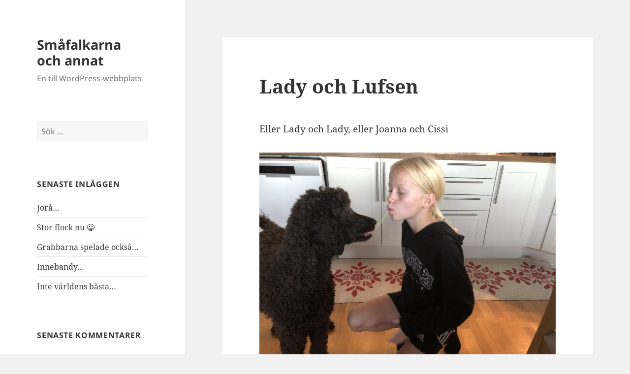

--- FILE ---
content_type: text/html; charset=UTF-8
request_url: https://smafalkarna.seesoo.se/2022/09/09/lady-och-lufsen/
body_size: 12540
content:
<!DOCTYPE html>
<html lang="sv-SE" class="no-js">
<head>
	<meta charset="UTF-8">
	<meta name="viewport" content="width=device-width, initial-scale=1.0">
	<link rel="profile" href="https://gmpg.org/xfn/11">
	<link rel="pingback" href="https://smafalkarna.seesoo.se/xmlrpc.php">
	<script>
(function(html){html.className = html.className.replace(/\bno-js\b/,'js')})(document.documentElement);
//# sourceURL=twentyfifteen_javascript_detection
</script>
<title>Lady och Lufsen &#8211; Småfalkarna och annat</title>
<meta name='robots' content='max-image-preview:large' />
<link rel='dns-prefetch' href='//secure.gravatar.com' />
<link rel='dns-prefetch' href='//stats.wp.com' />
<link rel='dns-prefetch' href='//v0.wordpress.com' />
<link rel='preconnect' href='//c0.wp.com' />
<link rel="alternate" type="application/rss+xml" title="Småfalkarna och annat &raquo; Webbflöde" href="https://smafalkarna.seesoo.se/feed/" />
<link rel="alternate" type="application/rss+xml" title="Småfalkarna och annat &raquo; Kommentarsflöde" href="https://smafalkarna.seesoo.se/comments/feed/" />
<link rel="alternate" type="application/rss+xml" title="Småfalkarna och annat &raquo; Kommentarsflöde för Lady och Lufsen" href="https://smafalkarna.seesoo.se/2022/09/09/lady-och-lufsen/feed/" />
<link rel="alternate" title="oEmbed (JSON)" type="application/json+oembed" href="https://smafalkarna.seesoo.se/wp-json/oembed/1.0/embed?url=https%3A%2F%2Fsmafalkarna.seesoo.se%2F2022%2F09%2F09%2Flady-och-lufsen%2F" />
<link rel="alternate" title="oEmbed (XML)" type="text/xml+oembed" href="https://smafalkarna.seesoo.se/wp-json/oembed/1.0/embed?url=https%3A%2F%2Fsmafalkarna.seesoo.se%2F2022%2F09%2F09%2Flady-och-lufsen%2F&#038;format=xml" />
<style id='wp-img-auto-sizes-contain-inline-css'>
img:is([sizes=auto i],[sizes^="auto," i]){contain-intrinsic-size:3000px 1500px}
/*# sourceURL=wp-img-auto-sizes-contain-inline-css */
</style>
<link rel='stylesheet' id='twentyfifteen-jetpack-css' href='https://c0.wp.com/p/jetpack/15.4/modules/theme-tools/compat/twentyfifteen.css' media='all' />
<style id='wp-emoji-styles-inline-css'>

	img.wp-smiley, img.emoji {
		display: inline !important;
		border: none !important;
		box-shadow: none !important;
		height: 1em !important;
		width: 1em !important;
		margin: 0 0.07em !important;
		vertical-align: -0.1em !important;
		background: none !important;
		padding: 0 !important;
	}
/*# sourceURL=wp-emoji-styles-inline-css */
</style>
<style id='wp-block-library-inline-css'>
:root{--wp-block-synced-color:#7a00df;--wp-block-synced-color--rgb:122,0,223;--wp-bound-block-color:var(--wp-block-synced-color);--wp-editor-canvas-background:#ddd;--wp-admin-theme-color:#007cba;--wp-admin-theme-color--rgb:0,124,186;--wp-admin-theme-color-darker-10:#006ba1;--wp-admin-theme-color-darker-10--rgb:0,107,160.5;--wp-admin-theme-color-darker-20:#005a87;--wp-admin-theme-color-darker-20--rgb:0,90,135;--wp-admin-border-width-focus:2px}@media (min-resolution:192dpi){:root{--wp-admin-border-width-focus:1.5px}}.wp-element-button{cursor:pointer}:root .has-very-light-gray-background-color{background-color:#eee}:root .has-very-dark-gray-background-color{background-color:#313131}:root .has-very-light-gray-color{color:#eee}:root .has-very-dark-gray-color{color:#313131}:root .has-vivid-green-cyan-to-vivid-cyan-blue-gradient-background{background:linear-gradient(135deg,#00d084,#0693e3)}:root .has-purple-crush-gradient-background{background:linear-gradient(135deg,#34e2e4,#4721fb 50%,#ab1dfe)}:root .has-hazy-dawn-gradient-background{background:linear-gradient(135deg,#faaca8,#dad0ec)}:root .has-subdued-olive-gradient-background{background:linear-gradient(135deg,#fafae1,#67a671)}:root .has-atomic-cream-gradient-background{background:linear-gradient(135deg,#fdd79a,#004a59)}:root .has-nightshade-gradient-background{background:linear-gradient(135deg,#330968,#31cdcf)}:root .has-midnight-gradient-background{background:linear-gradient(135deg,#020381,#2874fc)}:root{--wp--preset--font-size--normal:16px;--wp--preset--font-size--huge:42px}.has-regular-font-size{font-size:1em}.has-larger-font-size{font-size:2.625em}.has-normal-font-size{font-size:var(--wp--preset--font-size--normal)}.has-huge-font-size{font-size:var(--wp--preset--font-size--huge)}.has-text-align-center{text-align:center}.has-text-align-left{text-align:left}.has-text-align-right{text-align:right}.has-fit-text{white-space:nowrap!important}#end-resizable-editor-section{display:none}.aligncenter{clear:both}.items-justified-left{justify-content:flex-start}.items-justified-center{justify-content:center}.items-justified-right{justify-content:flex-end}.items-justified-space-between{justify-content:space-between}.screen-reader-text{border:0;clip-path:inset(50%);height:1px;margin:-1px;overflow:hidden;padding:0;position:absolute;width:1px;word-wrap:normal!important}.screen-reader-text:focus{background-color:#ddd;clip-path:none;color:#444;display:block;font-size:1em;height:auto;left:5px;line-height:normal;padding:15px 23px 14px;text-decoration:none;top:5px;width:auto;z-index:100000}html :where(.has-border-color){border-style:solid}html :where([style*=border-top-color]){border-top-style:solid}html :where([style*=border-right-color]){border-right-style:solid}html :where([style*=border-bottom-color]){border-bottom-style:solid}html :where([style*=border-left-color]){border-left-style:solid}html :where([style*=border-width]){border-style:solid}html :where([style*=border-top-width]){border-top-style:solid}html :where([style*=border-right-width]){border-right-style:solid}html :where([style*=border-bottom-width]){border-bottom-style:solid}html :where([style*=border-left-width]){border-left-style:solid}html :where(img[class*=wp-image-]){height:auto;max-width:100%}:where(figure){margin:0 0 1em}html :where(.is-position-sticky){--wp-admin--admin-bar--position-offset:var(--wp-admin--admin-bar--height,0px)}@media screen and (max-width:600px){html :where(.is-position-sticky){--wp-admin--admin-bar--position-offset:0px}}

/*# sourceURL=wp-block-library-inline-css */
</style><style id='wp-block-image-inline-css'>
.wp-block-image>a,.wp-block-image>figure>a{display:inline-block}.wp-block-image img{box-sizing:border-box;height:auto;max-width:100%;vertical-align:bottom}@media not (prefers-reduced-motion){.wp-block-image img.hide{visibility:hidden}.wp-block-image img.show{animation:show-content-image .4s}}.wp-block-image[style*=border-radius] img,.wp-block-image[style*=border-radius]>a{border-radius:inherit}.wp-block-image.has-custom-border img{box-sizing:border-box}.wp-block-image.aligncenter{text-align:center}.wp-block-image.alignfull>a,.wp-block-image.alignwide>a{width:100%}.wp-block-image.alignfull img,.wp-block-image.alignwide img{height:auto;width:100%}.wp-block-image .aligncenter,.wp-block-image .alignleft,.wp-block-image .alignright,.wp-block-image.aligncenter,.wp-block-image.alignleft,.wp-block-image.alignright{display:table}.wp-block-image .aligncenter>figcaption,.wp-block-image .alignleft>figcaption,.wp-block-image .alignright>figcaption,.wp-block-image.aligncenter>figcaption,.wp-block-image.alignleft>figcaption,.wp-block-image.alignright>figcaption{caption-side:bottom;display:table-caption}.wp-block-image .alignleft{float:left;margin:.5em 1em .5em 0}.wp-block-image .alignright{float:right;margin:.5em 0 .5em 1em}.wp-block-image .aligncenter{margin-left:auto;margin-right:auto}.wp-block-image :where(figcaption){margin-bottom:1em;margin-top:.5em}.wp-block-image.is-style-circle-mask img{border-radius:9999px}@supports ((-webkit-mask-image:none) or (mask-image:none)) or (-webkit-mask-image:none){.wp-block-image.is-style-circle-mask img{border-radius:0;-webkit-mask-image:url('data:image/svg+xml;utf8,<svg viewBox="0 0 100 100" xmlns="http://www.w3.org/2000/svg"><circle cx="50" cy="50" r="50"/></svg>');mask-image:url('data:image/svg+xml;utf8,<svg viewBox="0 0 100 100" xmlns="http://www.w3.org/2000/svg"><circle cx="50" cy="50" r="50"/></svg>');mask-mode:alpha;-webkit-mask-position:center;mask-position:center;-webkit-mask-repeat:no-repeat;mask-repeat:no-repeat;-webkit-mask-size:contain;mask-size:contain}}:root :where(.wp-block-image.is-style-rounded img,.wp-block-image .is-style-rounded img){border-radius:9999px}.wp-block-image figure{margin:0}.wp-lightbox-container{display:flex;flex-direction:column;position:relative}.wp-lightbox-container img{cursor:zoom-in}.wp-lightbox-container img:hover+button{opacity:1}.wp-lightbox-container button{align-items:center;backdrop-filter:blur(16px) saturate(180%);background-color:#5a5a5a40;border:none;border-radius:4px;cursor:zoom-in;display:flex;height:20px;justify-content:center;opacity:0;padding:0;position:absolute;right:16px;text-align:center;top:16px;width:20px;z-index:100}@media not (prefers-reduced-motion){.wp-lightbox-container button{transition:opacity .2s ease}}.wp-lightbox-container button:focus-visible{outline:3px auto #5a5a5a40;outline:3px auto -webkit-focus-ring-color;outline-offset:3px}.wp-lightbox-container button:hover{cursor:pointer;opacity:1}.wp-lightbox-container button:focus{opacity:1}.wp-lightbox-container button:focus,.wp-lightbox-container button:hover,.wp-lightbox-container button:not(:hover):not(:active):not(.has-background){background-color:#5a5a5a40;border:none}.wp-lightbox-overlay{box-sizing:border-box;cursor:zoom-out;height:100vh;left:0;overflow:hidden;position:fixed;top:0;visibility:hidden;width:100%;z-index:100000}.wp-lightbox-overlay .close-button{align-items:center;cursor:pointer;display:flex;justify-content:center;min-height:40px;min-width:40px;padding:0;position:absolute;right:calc(env(safe-area-inset-right) + 16px);top:calc(env(safe-area-inset-top) + 16px);z-index:5000000}.wp-lightbox-overlay .close-button:focus,.wp-lightbox-overlay .close-button:hover,.wp-lightbox-overlay .close-button:not(:hover):not(:active):not(.has-background){background:none;border:none}.wp-lightbox-overlay .lightbox-image-container{height:var(--wp--lightbox-container-height);left:50%;overflow:hidden;position:absolute;top:50%;transform:translate(-50%,-50%);transform-origin:top left;width:var(--wp--lightbox-container-width);z-index:9999999999}.wp-lightbox-overlay .wp-block-image{align-items:center;box-sizing:border-box;display:flex;height:100%;justify-content:center;margin:0;position:relative;transform-origin:0 0;width:100%;z-index:3000000}.wp-lightbox-overlay .wp-block-image img{height:var(--wp--lightbox-image-height);min-height:var(--wp--lightbox-image-height);min-width:var(--wp--lightbox-image-width);width:var(--wp--lightbox-image-width)}.wp-lightbox-overlay .wp-block-image figcaption{display:none}.wp-lightbox-overlay button{background:none;border:none}.wp-lightbox-overlay .scrim{background-color:#fff;height:100%;opacity:.9;position:absolute;width:100%;z-index:2000000}.wp-lightbox-overlay.active{visibility:visible}@media not (prefers-reduced-motion){.wp-lightbox-overlay.active{animation:turn-on-visibility .25s both}.wp-lightbox-overlay.active img{animation:turn-on-visibility .35s both}.wp-lightbox-overlay.show-closing-animation:not(.active){animation:turn-off-visibility .35s both}.wp-lightbox-overlay.show-closing-animation:not(.active) img{animation:turn-off-visibility .25s both}.wp-lightbox-overlay.zoom.active{animation:none;opacity:1;visibility:visible}.wp-lightbox-overlay.zoom.active .lightbox-image-container{animation:lightbox-zoom-in .4s}.wp-lightbox-overlay.zoom.active .lightbox-image-container img{animation:none}.wp-lightbox-overlay.zoom.active .scrim{animation:turn-on-visibility .4s forwards}.wp-lightbox-overlay.zoom.show-closing-animation:not(.active){animation:none}.wp-lightbox-overlay.zoom.show-closing-animation:not(.active) .lightbox-image-container{animation:lightbox-zoom-out .4s}.wp-lightbox-overlay.zoom.show-closing-animation:not(.active) .lightbox-image-container img{animation:none}.wp-lightbox-overlay.zoom.show-closing-animation:not(.active) .scrim{animation:turn-off-visibility .4s forwards}}@keyframes show-content-image{0%{visibility:hidden}99%{visibility:hidden}to{visibility:visible}}@keyframes turn-on-visibility{0%{opacity:0}to{opacity:1}}@keyframes turn-off-visibility{0%{opacity:1;visibility:visible}99%{opacity:0;visibility:visible}to{opacity:0;visibility:hidden}}@keyframes lightbox-zoom-in{0%{transform:translate(calc((-100vw + var(--wp--lightbox-scrollbar-width))/2 + var(--wp--lightbox-initial-left-position)),calc(-50vh + var(--wp--lightbox-initial-top-position))) scale(var(--wp--lightbox-scale))}to{transform:translate(-50%,-50%) scale(1)}}@keyframes lightbox-zoom-out{0%{transform:translate(-50%,-50%) scale(1);visibility:visible}99%{visibility:visible}to{transform:translate(calc((-100vw + var(--wp--lightbox-scrollbar-width))/2 + var(--wp--lightbox-initial-left-position)),calc(-50vh + var(--wp--lightbox-initial-top-position))) scale(var(--wp--lightbox-scale));visibility:hidden}}
/*# sourceURL=https://c0.wp.com/c/6.9/wp-includes/blocks/image/style.min.css */
</style>
<style id='wp-block-image-theme-inline-css'>
:root :where(.wp-block-image figcaption){color:#555;font-size:13px;text-align:center}.is-dark-theme :root :where(.wp-block-image figcaption){color:#ffffffa6}.wp-block-image{margin:0 0 1em}
/*# sourceURL=https://c0.wp.com/c/6.9/wp-includes/blocks/image/theme.min.css */
</style>
<style id='wp-block-paragraph-inline-css'>
.is-small-text{font-size:.875em}.is-regular-text{font-size:1em}.is-large-text{font-size:2.25em}.is-larger-text{font-size:3em}.has-drop-cap:not(:focus):first-letter{float:left;font-size:8.4em;font-style:normal;font-weight:100;line-height:.68;margin:.05em .1em 0 0;text-transform:uppercase}body.rtl .has-drop-cap:not(:focus):first-letter{float:none;margin-left:.1em}p.has-drop-cap.has-background{overflow:hidden}:root :where(p.has-background){padding:1.25em 2.375em}:where(p.has-text-color:not(.has-link-color)) a{color:inherit}p.has-text-align-left[style*="writing-mode:vertical-lr"],p.has-text-align-right[style*="writing-mode:vertical-rl"]{rotate:180deg}
/*# sourceURL=https://c0.wp.com/c/6.9/wp-includes/blocks/paragraph/style.min.css */
</style>
<style id='global-styles-inline-css'>
:root{--wp--preset--aspect-ratio--square: 1;--wp--preset--aspect-ratio--4-3: 4/3;--wp--preset--aspect-ratio--3-4: 3/4;--wp--preset--aspect-ratio--3-2: 3/2;--wp--preset--aspect-ratio--2-3: 2/3;--wp--preset--aspect-ratio--16-9: 16/9;--wp--preset--aspect-ratio--9-16: 9/16;--wp--preset--color--black: #000000;--wp--preset--color--cyan-bluish-gray: #abb8c3;--wp--preset--color--white: #fff;--wp--preset--color--pale-pink: #f78da7;--wp--preset--color--vivid-red: #cf2e2e;--wp--preset--color--luminous-vivid-orange: #ff6900;--wp--preset--color--luminous-vivid-amber: #fcb900;--wp--preset--color--light-green-cyan: #7bdcb5;--wp--preset--color--vivid-green-cyan: #00d084;--wp--preset--color--pale-cyan-blue: #8ed1fc;--wp--preset--color--vivid-cyan-blue: #0693e3;--wp--preset--color--vivid-purple: #9b51e0;--wp--preset--color--dark-gray: #111;--wp--preset--color--light-gray: #f1f1f1;--wp--preset--color--yellow: #f4ca16;--wp--preset--color--dark-brown: #352712;--wp--preset--color--medium-pink: #e53b51;--wp--preset--color--light-pink: #ffe5d1;--wp--preset--color--dark-purple: #2e2256;--wp--preset--color--purple: #674970;--wp--preset--color--blue-gray: #22313f;--wp--preset--color--bright-blue: #55c3dc;--wp--preset--color--light-blue: #e9f2f9;--wp--preset--gradient--vivid-cyan-blue-to-vivid-purple: linear-gradient(135deg,rgb(6,147,227) 0%,rgb(155,81,224) 100%);--wp--preset--gradient--light-green-cyan-to-vivid-green-cyan: linear-gradient(135deg,rgb(122,220,180) 0%,rgb(0,208,130) 100%);--wp--preset--gradient--luminous-vivid-amber-to-luminous-vivid-orange: linear-gradient(135deg,rgb(252,185,0) 0%,rgb(255,105,0) 100%);--wp--preset--gradient--luminous-vivid-orange-to-vivid-red: linear-gradient(135deg,rgb(255,105,0) 0%,rgb(207,46,46) 100%);--wp--preset--gradient--very-light-gray-to-cyan-bluish-gray: linear-gradient(135deg,rgb(238,238,238) 0%,rgb(169,184,195) 100%);--wp--preset--gradient--cool-to-warm-spectrum: linear-gradient(135deg,rgb(74,234,220) 0%,rgb(151,120,209) 20%,rgb(207,42,186) 40%,rgb(238,44,130) 60%,rgb(251,105,98) 80%,rgb(254,248,76) 100%);--wp--preset--gradient--blush-light-purple: linear-gradient(135deg,rgb(255,206,236) 0%,rgb(152,150,240) 100%);--wp--preset--gradient--blush-bordeaux: linear-gradient(135deg,rgb(254,205,165) 0%,rgb(254,45,45) 50%,rgb(107,0,62) 100%);--wp--preset--gradient--luminous-dusk: linear-gradient(135deg,rgb(255,203,112) 0%,rgb(199,81,192) 50%,rgb(65,88,208) 100%);--wp--preset--gradient--pale-ocean: linear-gradient(135deg,rgb(255,245,203) 0%,rgb(182,227,212) 50%,rgb(51,167,181) 100%);--wp--preset--gradient--electric-grass: linear-gradient(135deg,rgb(202,248,128) 0%,rgb(113,206,126) 100%);--wp--preset--gradient--midnight: linear-gradient(135deg,rgb(2,3,129) 0%,rgb(40,116,252) 100%);--wp--preset--gradient--dark-gray-gradient-gradient: linear-gradient(90deg, rgba(17,17,17,1) 0%, rgba(42,42,42,1) 100%);--wp--preset--gradient--light-gray-gradient: linear-gradient(90deg, rgba(241,241,241,1) 0%, rgba(215,215,215,1) 100%);--wp--preset--gradient--white-gradient: linear-gradient(90deg, rgba(255,255,255,1) 0%, rgba(230,230,230,1) 100%);--wp--preset--gradient--yellow-gradient: linear-gradient(90deg, rgba(244,202,22,1) 0%, rgba(205,168,10,1) 100%);--wp--preset--gradient--dark-brown-gradient: linear-gradient(90deg, rgba(53,39,18,1) 0%, rgba(91,67,31,1) 100%);--wp--preset--gradient--medium-pink-gradient: linear-gradient(90deg, rgba(229,59,81,1) 0%, rgba(209,28,51,1) 100%);--wp--preset--gradient--light-pink-gradient: linear-gradient(90deg, rgba(255,229,209,1) 0%, rgba(255,200,158,1) 100%);--wp--preset--gradient--dark-purple-gradient: linear-gradient(90deg, rgba(46,34,86,1) 0%, rgba(66,48,123,1) 100%);--wp--preset--gradient--purple-gradient: linear-gradient(90deg, rgba(103,73,112,1) 0%, rgba(131,93,143,1) 100%);--wp--preset--gradient--blue-gray-gradient: linear-gradient(90deg, rgba(34,49,63,1) 0%, rgba(52,75,96,1) 100%);--wp--preset--gradient--bright-blue-gradient: linear-gradient(90deg, rgba(85,195,220,1) 0%, rgba(43,180,211,1) 100%);--wp--preset--gradient--light-blue-gradient: linear-gradient(90deg, rgba(233,242,249,1) 0%, rgba(193,218,238,1) 100%);--wp--preset--font-size--small: 13px;--wp--preset--font-size--medium: 20px;--wp--preset--font-size--large: 36px;--wp--preset--font-size--x-large: 42px;--wp--preset--spacing--20: 0.44rem;--wp--preset--spacing--30: 0.67rem;--wp--preset--spacing--40: 1rem;--wp--preset--spacing--50: 1.5rem;--wp--preset--spacing--60: 2.25rem;--wp--preset--spacing--70: 3.38rem;--wp--preset--spacing--80: 5.06rem;--wp--preset--shadow--natural: 6px 6px 9px rgba(0, 0, 0, 0.2);--wp--preset--shadow--deep: 12px 12px 50px rgba(0, 0, 0, 0.4);--wp--preset--shadow--sharp: 6px 6px 0px rgba(0, 0, 0, 0.2);--wp--preset--shadow--outlined: 6px 6px 0px -3px rgb(255, 255, 255), 6px 6px rgb(0, 0, 0);--wp--preset--shadow--crisp: 6px 6px 0px rgb(0, 0, 0);}:where(.is-layout-flex){gap: 0.5em;}:where(.is-layout-grid){gap: 0.5em;}body .is-layout-flex{display: flex;}.is-layout-flex{flex-wrap: wrap;align-items: center;}.is-layout-flex > :is(*, div){margin: 0;}body .is-layout-grid{display: grid;}.is-layout-grid > :is(*, div){margin: 0;}:where(.wp-block-columns.is-layout-flex){gap: 2em;}:where(.wp-block-columns.is-layout-grid){gap: 2em;}:where(.wp-block-post-template.is-layout-flex){gap: 1.25em;}:where(.wp-block-post-template.is-layout-grid){gap: 1.25em;}.has-black-color{color: var(--wp--preset--color--black) !important;}.has-cyan-bluish-gray-color{color: var(--wp--preset--color--cyan-bluish-gray) !important;}.has-white-color{color: var(--wp--preset--color--white) !important;}.has-pale-pink-color{color: var(--wp--preset--color--pale-pink) !important;}.has-vivid-red-color{color: var(--wp--preset--color--vivid-red) !important;}.has-luminous-vivid-orange-color{color: var(--wp--preset--color--luminous-vivid-orange) !important;}.has-luminous-vivid-amber-color{color: var(--wp--preset--color--luminous-vivid-amber) !important;}.has-light-green-cyan-color{color: var(--wp--preset--color--light-green-cyan) !important;}.has-vivid-green-cyan-color{color: var(--wp--preset--color--vivid-green-cyan) !important;}.has-pale-cyan-blue-color{color: var(--wp--preset--color--pale-cyan-blue) !important;}.has-vivid-cyan-blue-color{color: var(--wp--preset--color--vivid-cyan-blue) !important;}.has-vivid-purple-color{color: var(--wp--preset--color--vivid-purple) !important;}.has-black-background-color{background-color: var(--wp--preset--color--black) !important;}.has-cyan-bluish-gray-background-color{background-color: var(--wp--preset--color--cyan-bluish-gray) !important;}.has-white-background-color{background-color: var(--wp--preset--color--white) !important;}.has-pale-pink-background-color{background-color: var(--wp--preset--color--pale-pink) !important;}.has-vivid-red-background-color{background-color: var(--wp--preset--color--vivid-red) !important;}.has-luminous-vivid-orange-background-color{background-color: var(--wp--preset--color--luminous-vivid-orange) !important;}.has-luminous-vivid-amber-background-color{background-color: var(--wp--preset--color--luminous-vivid-amber) !important;}.has-light-green-cyan-background-color{background-color: var(--wp--preset--color--light-green-cyan) !important;}.has-vivid-green-cyan-background-color{background-color: var(--wp--preset--color--vivid-green-cyan) !important;}.has-pale-cyan-blue-background-color{background-color: var(--wp--preset--color--pale-cyan-blue) !important;}.has-vivid-cyan-blue-background-color{background-color: var(--wp--preset--color--vivid-cyan-blue) !important;}.has-vivid-purple-background-color{background-color: var(--wp--preset--color--vivid-purple) !important;}.has-black-border-color{border-color: var(--wp--preset--color--black) !important;}.has-cyan-bluish-gray-border-color{border-color: var(--wp--preset--color--cyan-bluish-gray) !important;}.has-white-border-color{border-color: var(--wp--preset--color--white) !important;}.has-pale-pink-border-color{border-color: var(--wp--preset--color--pale-pink) !important;}.has-vivid-red-border-color{border-color: var(--wp--preset--color--vivid-red) !important;}.has-luminous-vivid-orange-border-color{border-color: var(--wp--preset--color--luminous-vivid-orange) !important;}.has-luminous-vivid-amber-border-color{border-color: var(--wp--preset--color--luminous-vivid-amber) !important;}.has-light-green-cyan-border-color{border-color: var(--wp--preset--color--light-green-cyan) !important;}.has-vivid-green-cyan-border-color{border-color: var(--wp--preset--color--vivid-green-cyan) !important;}.has-pale-cyan-blue-border-color{border-color: var(--wp--preset--color--pale-cyan-blue) !important;}.has-vivid-cyan-blue-border-color{border-color: var(--wp--preset--color--vivid-cyan-blue) !important;}.has-vivid-purple-border-color{border-color: var(--wp--preset--color--vivid-purple) !important;}.has-vivid-cyan-blue-to-vivid-purple-gradient-background{background: var(--wp--preset--gradient--vivid-cyan-blue-to-vivid-purple) !important;}.has-light-green-cyan-to-vivid-green-cyan-gradient-background{background: var(--wp--preset--gradient--light-green-cyan-to-vivid-green-cyan) !important;}.has-luminous-vivid-amber-to-luminous-vivid-orange-gradient-background{background: var(--wp--preset--gradient--luminous-vivid-amber-to-luminous-vivid-orange) !important;}.has-luminous-vivid-orange-to-vivid-red-gradient-background{background: var(--wp--preset--gradient--luminous-vivid-orange-to-vivid-red) !important;}.has-very-light-gray-to-cyan-bluish-gray-gradient-background{background: var(--wp--preset--gradient--very-light-gray-to-cyan-bluish-gray) !important;}.has-cool-to-warm-spectrum-gradient-background{background: var(--wp--preset--gradient--cool-to-warm-spectrum) !important;}.has-blush-light-purple-gradient-background{background: var(--wp--preset--gradient--blush-light-purple) !important;}.has-blush-bordeaux-gradient-background{background: var(--wp--preset--gradient--blush-bordeaux) !important;}.has-luminous-dusk-gradient-background{background: var(--wp--preset--gradient--luminous-dusk) !important;}.has-pale-ocean-gradient-background{background: var(--wp--preset--gradient--pale-ocean) !important;}.has-electric-grass-gradient-background{background: var(--wp--preset--gradient--electric-grass) !important;}.has-midnight-gradient-background{background: var(--wp--preset--gradient--midnight) !important;}.has-small-font-size{font-size: var(--wp--preset--font-size--small) !important;}.has-medium-font-size{font-size: var(--wp--preset--font-size--medium) !important;}.has-large-font-size{font-size: var(--wp--preset--font-size--large) !important;}.has-x-large-font-size{font-size: var(--wp--preset--font-size--x-large) !important;}
/*# sourceURL=global-styles-inline-css */
</style>

<style id='classic-theme-styles-inline-css'>
/*! This file is auto-generated */
.wp-block-button__link{color:#fff;background-color:#32373c;border-radius:9999px;box-shadow:none;text-decoration:none;padding:calc(.667em + 2px) calc(1.333em + 2px);font-size:1.125em}.wp-block-file__button{background:#32373c;color:#fff;text-decoration:none}
/*# sourceURL=/wp-includes/css/classic-themes.min.css */
</style>
<link rel='stylesheet' id='twentyfifteen-fonts-css' href='https://smafalkarna.seesoo.se/wp-content/themes/twentyfifteen/assets/fonts/noto-sans-plus-noto-serif-plus-inconsolata.css?ver=20230328' media='all' />
<link rel='stylesheet' id='genericons-css' href='https://c0.wp.com/p/jetpack/15.4/_inc/genericons/genericons/genericons.css' media='all' />
<link rel='stylesheet' id='twentyfifteen-style-css' href='https://smafalkarna.seesoo.se/wp-content/themes/twentyfifteen/style.css?ver=20251202' media='all' />
<link rel='stylesheet' id='twentyfifteen-block-style-css' href='https://smafalkarna.seesoo.se/wp-content/themes/twentyfifteen/css/blocks.css?ver=20240715' media='all' />
<script src="https://c0.wp.com/c/6.9/wp-includes/js/jquery/jquery.min.js" id="jquery-core-js"></script>
<script src="https://c0.wp.com/c/6.9/wp-includes/js/jquery/jquery-migrate.min.js" id="jquery-migrate-js"></script>
<script id="twentyfifteen-script-js-extra">
var screenReaderText = {"expand":"\u003Cspan class=\"screen-reader-text\"\u003Eexpandera undermeny\u003C/span\u003E","collapse":"\u003Cspan class=\"screen-reader-text\"\u003Eminimera undermeny\u003C/span\u003E"};
//# sourceURL=twentyfifteen-script-js-extra
</script>
<script src="https://smafalkarna.seesoo.se/wp-content/themes/twentyfifteen/js/functions.js?ver=20250729" id="twentyfifteen-script-js" defer data-wp-strategy="defer"></script>
<link rel="https://api.w.org/" href="https://smafalkarna.seesoo.se/wp-json/" /><link rel="alternate" title="JSON" type="application/json" href="https://smafalkarna.seesoo.se/wp-json/wp/v2/posts/8800" /><link rel="EditURI" type="application/rsd+xml" title="RSD" href="https://smafalkarna.seesoo.se/xmlrpc.php?rsd" />
<meta name="generator" content="WordPress 6.9" />
<link rel="canonical" href="https://smafalkarna.seesoo.se/2022/09/09/lady-och-lufsen/" />
<link rel='shortlink' href='https://wp.me/p9tbIy-2hW' />
<style>[class*=" icon-oc-"],[class^=icon-oc-]{speak:none;font-style:normal;font-weight:400;font-variant:normal;text-transform:none;line-height:1;-webkit-font-smoothing:antialiased;-moz-osx-font-smoothing:grayscale}.icon-oc-one-com-white-32px-fill:before{content:"901"}.icon-oc-one-com:before{content:"900"}#one-com-icon,.toplevel_page_onecom-wp .wp-menu-image{speak:none;display:flex;align-items:center;justify-content:center;text-transform:none;line-height:1;-webkit-font-smoothing:antialiased;-moz-osx-font-smoothing:grayscale}.onecom-wp-admin-bar-item>a,.toplevel_page_onecom-wp>.wp-menu-name{font-size:16px;font-weight:400;line-height:1}.toplevel_page_onecom-wp>.wp-menu-name img{width:69px;height:9px;}.wp-submenu-wrap.wp-submenu>.wp-submenu-head>img{width:88px;height:auto}.onecom-wp-admin-bar-item>a img{height:7px!important}.onecom-wp-admin-bar-item>a img,.toplevel_page_onecom-wp>.wp-menu-name img{opacity:.8}.onecom-wp-admin-bar-item.hover>a img,.toplevel_page_onecom-wp.wp-has-current-submenu>.wp-menu-name img,li.opensub>a.toplevel_page_onecom-wp>.wp-menu-name img{opacity:1}#one-com-icon:before,.onecom-wp-admin-bar-item>a:before,.toplevel_page_onecom-wp>.wp-menu-image:before{content:'';position:static!important;background-color:rgba(240,245,250,.4);border-radius:102px;width:18px;height:18px;padding:0!important}.onecom-wp-admin-bar-item>a:before{width:14px;height:14px}.onecom-wp-admin-bar-item.hover>a:before,.toplevel_page_onecom-wp.opensub>a>.wp-menu-image:before,.toplevel_page_onecom-wp.wp-has-current-submenu>.wp-menu-image:before{background-color:#76b82a}.onecom-wp-admin-bar-item>a{display:inline-flex!important;align-items:center;justify-content:center}#one-com-logo-wrapper{font-size:4em}#one-com-icon{vertical-align:middle}.imagify-welcome{display:none !important;}</style>	<style>img#wpstats{display:none}</style>
		<style>.recentcomments a{display:inline !important;padding:0 !important;margin:0 !important;}</style>
<!-- Jetpack Open Graph Tags -->
<meta property="og:type" content="article" />
<meta property="og:title" content="Lady och Lufsen" />
<meta property="og:url" content="https://smafalkarna.seesoo.se/2022/09/09/lady-och-lufsen/" />
<meta property="og:description" content="Eller Lady och Lady, eller Joanna och Cissi" />
<meta property="article:published_time" content="2022-09-09T16:50:15+00:00" />
<meta property="article:modified_time" content="2022-09-09T16:50:15+00:00" />
<meta property="og:site_name" content="Småfalkarna och annat" />
<meta property="og:image" content="https://smafalkarna.seesoo.se/wp-content/uploads/2022/09/img_4442-scaled.jpg" />
<meta property="og:image:width" content="2560" />
<meta property="og:image:height" content="1920" />
<meta property="og:image:alt" content="" />
<meta property="og:locale" content="sv_SE" />
<meta name="twitter:text:title" content="Lady och Lufsen" />
<meta name="twitter:image" content="https://smafalkarna.seesoo.se/wp-content/uploads/2022/09/img_4442-scaled.jpg?w=640" />
<meta name="twitter:card" content="summary_large_image" />

<!-- End Jetpack Open Graph Tags -->
<link rel="icon" href="https://smafalkarna.seesoo.se/wp-content/uploads/2015/11/cropped-img_2465-32x32.jpg" sizes="32x32" />
<link rel="icon" href="https://smafalkarna.seesoo.se/wp-content/uploads/2015/11/cropped-img_2465-192x192.jpg" sizes="192x192" />
<link rel="apple-touch-icon" href="https://smafalkarna.seesoo.se/wp-content/uploads/2015/11/cropped-img_2465-180x180.jpg" />
<meta name="msapplication-TileImage" content="https://smafalkarna.seesoo.se/wp-content/uploads/2015/11/cropped-img_2465-270x270.jpg" />
</head>

<body class="wp-singular post-template-default single single-post postid-8800 single-format-standard wp-embed-responsive wp-theme-twentyfifteen">
<div id="page" class="hfeed site">
	<a class="skip-link screen-reader-text" href="#content">
		Hoppa till innehåll	</a>

	<div id="sidebar" class="sidebar">
		<header id="masthead" class="site-header">
			<div class="site-branding">
									<p class="site-title"><a href="https://smafalkarna.seesoo.se/" rel="home" >Småfalkarna och annat</a></p>
										<p class="site-description">En till WordPress-webbplats</p>
				
				<button class="secondary-toggle">Meny och widgets</button>
			</div><!-- .site-branding -->
		</header><!-- .site-header -->

			<div id="secondary" class="secondary">

		
		
					<div id="widget-area" class="widget-area" role="complementary">
				<aside id="search-2" class="widget widget_search"><form role="search" method="get" class="search-form" action="https://smafalkarna.seesoo.se/">
				<label>
					<span class="screen-reader-text">Sök efter:</span>
					<input type="search" class="search-field" placeholder="Sök …" value="" name="s" />
				</label>
				<input type="submit" class="search-submit screen-reader-text" value="Sök" />
			</form></aside>
		<aside id="recent-posts-2" class="widget widget_recent_entries">
		<h2 class="widget-title">Senaste inläggen</h2><nav aria-label="Senaste inläggen">
		<ul>
											<li>
					<a href="https://smafalkarna.seesoo.se/2026/01/14/jora/">Jorå…</a>
									</li>
											<li>
					<a href="https://smafalkarna.seesoo.se/2026/01/09/stor-flock-nu-%f0%9f%98%80/">Stor flock nu 😀</a>
									</li>
											<li>
					<a href="https://smafalkarna.seesoo.se/2026/01/09/grabbarna-spelade-ocksa/">Grabbarna spelade också…</a>
									</li>
											<li>
					<a href="https://smafalkarna.seesoo.se/2026/01/09/innebandy-10/">Innebandy…</a>
									</li>
											<li>
					<a href="https://smafalkarna.seesoo.se/2026/01/05/inte-varldens-basta/">Inte världens bästa…</a>
									</li>
					</ul>

		</nav></aside><aside id="recent-comments-2" class="widget widget_recent_comments"><h2 class="widget-title">Senaste kommentarer</h2><nav aria-label="Senaste kommentarer"><ul id="recentcomments"><li class="recentcomments"><span class="comment-author-link">Jaana Falk</span> om <a href="https://smafalkarna.seesoo.se/2025/05/30/hmmm-9/#comment-46764">Hmmm</a></li><li class="recentcomments"><span class="comment-author-link">Linda Jarnulf</span> om <a href="https://smafalkarna.seesoo.se/2025/05/30/hmmm-9/#comment-46751">Hmmm</a></li><li class="recentcomments"><span class="comment-author-link">Monika Moberg-Falk</span> om <a href="https://smafalkarna.seesoo.se/2025/05/28/jakttraningskurs/#comment-46749">Jaktträningskurs</a></li><li class="recentcomments"><span class="comment-author-link">Monika Moberg-Falk</span> om <a href="https://smafalkarna.seesoo.se/2025/05/25/snart-ar-det-dags/#comment-46746">Snart är det dags!</a></li><li class="recentcomments"><span class="comment-author-link">Linda Jarnulf</span> om <a href="https://smafalkarna.seesoo.se/2025/05/02/etablerad-i-a-laget/#comment-46720">Etablerad i A-laget….</a></li></ul></nav></aside><aside id="archives-2" class="widget widget_archive"><h2 class="widget-title">Arkiv</h2><nav aria-label="Arkiv">
			<ul>
					<li><a href='https://smafalkarna.seesoo.se/2026/01/'>januari 2026</a></li>
	<li><a href='https://smafalkarna.seesoo.se/2025/12/'>december 2025</a></li>
	<li><a href='https://smafalkarna.seesoo.se/2025/11/'>november 2025</a></li>
	<li><a href='https://smafalkarna.seesoo.se/2025/10/'>oktober 2025</a></li>
	<li><a href='https://smafalkarna.seesoo.se/2025/09/'>september 2025</a></li>
	<li><a href='https://smafalkarna.seesoo.se/2025/08/'>augusti 2025</a></li>
	<li><a href='https://smafalkarna.seesoo.se/2025/07/'>juli 2025</a></li>
	<li><a href='https://smafalkarna.seesoo.se/2025/06/'>juni 2025</a></li>
	<li><a href='https://smafalkarna.seesoo.se/2025/05/'>maj 2025</a></li>
	<li><a href='https://smafalkarna.seesoo.se/2025/04/'>april 2025</a></li>
	<li><a href='https://smafalkarna.seesoo.se/2025/03/'>mars 2025</a></li>
	<li><a href='https://smafalkarna.seesoo.se/2025/02/'>februari 2025</a></li>
	<li><a href='https://smafalkarna.seesoo.se/2025/01/'>januari 2025</a></li>
	<li><a href='https://smafalkarna.seesoo.se/2024/12/'>december 2024</a></li>
	<li><a href='https://smafalkarna.seesoo.se/2024/11/'>november 2024</a></li>
	<li><a href='https://smafalkarna.seesoo.se/2024/10/'>oktober 2024</a></li>
	<li><a href='https://smafalkarna.seesoo.se/2024/09/'>september 2024</a></li>
	<li><a href='https://smafalkarna.seesoo.se/2024/08/'>augusti 2024</a></li>
	<li><a href='https://smafalkarna.seesoo.se/2024/07/'>juli 2024</a></li>
	<li><a href='https://smafalkarna.seesoo.se/2024/06/'>juni 2024</a></li>
	<li><a href='https://smafalkarna.seesoo.se/2024/05/'>maj 2024</a></li>
	<li><a href='https://smafalkarna.seesoo.se/2024/04/'>april 2024</a></li>
	<li><a href='https://smafalkarna.seesoo.se/2024/03/'>mars 2024</a></li>
	<li><a href='https://smafalkarna.seesoo.se/2024/02/'>februari 2024</a></li>
	<li><a href='https://smafalkarna.seesoo.se/2024/01/'>januari 2024</a></li>
	<li><a href='https://smafalkarna.seesoo.se/2023/12/'>december 2023</a></li>
	<li><a href='https://smafalkarna.seesoo.se/2023/11/'>november 2023</a></li>
	<li><a href='https://smafalkarna.seesoo.se/2023/10/'>oktober 2023</a></li>
	<li><a href='https://smafalkarna.seesoo.se/2023/09/'>september 2023</a></li>
	<li><a href='https://smafalkarna.seesoo.se/2023/08/'>augusti 2023</a></li>
	<li><a href='https://smafalkarna.seesoo.se/2023/07/'>juli 2023</a></li>
	<li><a href='https://smafalkarna.seesoo.se/2023/06/'>juni 2023</a></li>
	<li><a href='https://smafalkarna.seesoo.se/2023/05/'>maj 2023</a></li>
	<li><a href='https://smafalkarna.seesoo.se/2023/04/'>april 2023</a></li>
	<li><a href='https://smafalkarna.seesoo.se/2023/03/'>mars 2023</a></li>
	<li><a href='https://smafalkarna.seesoo.se/2023/02/'>februari 2023</a></li>
	<li><a href='https://smafalkarna.seesoo.se/2023/01/'>januari 2023</a></li>
	<li><a href='https://smafalkarna.seesoo.se/2022/12/'>december 2022</a></li>
	<li><a href='https://smafalkarna.seesoo.se/2022/11/'>november 2022</a></li>
	<li><a href='https://smafalkarna.seesoo.se/2022/10/'>oktober 2022</a></li>
	<li><a href='https://smafalkarna.seesoo.se/2022/09/'>september 2022</a></li>
	<li><a href='https://smafalkarna.seesoo.se/2022/08/'>augusti 2022</a></li>
	<li><a href='https://smafalkarna.seesoo.se/2022/07/'>juli 2022</a></li>
	<li><a href='https://smafalkarna.seesoo.se/2022/06/'>juni 2022</a></li>
	<li><a href='https://smafalkarna.seesoo.se/2022/05/'>maj 2022</a></li>
	<li><a href='https://smafalkarna.seesoo.se/2022/04/'>april 2022</a></li>
	<li><a href='https://smafalkarna.seesoo.se/2022/03/'>mars 2022</a></li>
	<li><a href='https://smafalkarna.seesoo.se/2022/02/'>februari 2022</a></li>
	<li><a href='https://smafalkarna.seesoo.se/2021/11/'>november 2021</a></li>
	<li><a href='https://smafalkarna.seesoo.se/2021/10/'>oktober 2021</a></li>
	<li><a href='https://smafalkarna.seesoo.se/2021/09/'>september 2021</a></li>
	<li><a href='https://smafalkarna.seesoo.se/2021/08/'>augusti 2021</a></li>
	<li><a href='https://smafalkarna.seesoo.se/2021/07/'>juli 2021</a></li>
	<li><a href='https://smafalkarna.seesoo.se/2021/06/'>juni 2021</a></li>
	<li><a href='https://smafalkarna.seesoo.se/2021/05/'>maj 2021</a></li>
	<li><a href='https://smafalkarna.seesoo.se/2021/04/'>april 2021</a></li>
	<li><a href='https://smafalkarna.seesoo.se/2021/03/'>mars 2021</a></li>
	<li><a href='https://smafalkarna.seesoo.se/2021/02/'>februari 2021</a></li>
	<li><a href='https://smafalkarna.seesoo.se/2021/01/'>januari 2021</a></li>
	<li><a href='https://smafalkarna.seesoo.se/2020/12/'>december 2020</a></li>
	<li><a href='https://smafalkarna.seesoo.se/2020/11/'>november 2020</a></li>
	<li><a href='https://smafalkarna.seesoo.se/2020/10/'>oktober 2020</a></li>
	<li><a href='https://smafalkarna.seesoo.se/2020/09/'>september 2020</a></li>
	<li><a href='https://smafalkarna.seesoo.se/2020/08/'>augusti 2020</a></li>
	<li><a href='https://smafalkarna.seesoo.se/2020/07/'>juli 2020</a></li>
	<li><a href='https://smafalkarna.seesoo.se/2020/06/'>juni 2020</a></li>
	<li><a href='https://smafalkarna.seesoo.se/2020/05/'>maj 2020</a></li>
	<li><a href='https://smafalkarna.seesoo.se/2020/04/'>april 2020</a></li>
	<li><a href='https://smafalkarna.seesoo.se/2020/03/'>mars 2020</a></li>
	<li><a href='https://smafalkarna.seesoo.se/2020/02/'>februari 2020</a></li>
	<li><a href='https://smafalkarna.seesoo.se/2020/01/'>januari 2020</a></li>
	<li><a href='https://smafalkarna.seesoo.se/2019/12/'>december 2019</a></li>
	<li><a href='https://smafalkarna.seesoo.se/2019/11/'>november 2019</a></li>
	<li><a href='https://smafalkarna.seesoo.se/2019/10/'>oktober 2019</a></li>
	<li><a href='https://smafalkarna.seesoo.se/2019/09/'>september 2019</a></li>
	<li><a href='https://smafalkarna.seesoo.se/2019/08/'>augusti 2019</a></li>
	<li><a href='https://smafalkarna.seesoo.se/2019/07/'>juli 2019</a></li>
	<li><a href='https://smafalkarna.seesoo.se/2019/06/'>juni 2019</a></li>
	<li><a href='https://smafalkarna.seesoo.se/2019/05/'>maj 2019</a></li>
	<li><a href='https://smafalkarna.seesoo.se/2019/04/'>april 2019</a></li>
	<li><a href='https://smafalkarna.seesoo.se/2019/03/'>mars 2019</a></li>
	<li><a href='https://smafalkarna.seesoo.se/2019/02/'>februari 2019</a></li>
	<li><a href='https://smafalkarna.seesoo.se/2019/01/'>januari 2019</a></li>
	<li><a href='https://smafalkarna.seesoo.se/2018/12/'>december 2018</a></li>
	<li><a href='https://smafalkarna.seesoo.se/2018/11/'>november 2018</a></li>
	<li><a href='https://smafalkarna.seesoo.se/2018/10/'>oktober 2018</a></li>
	<li><a href='https://smafalkarna.seesoo.se/2018/09/'>september 2018</a></li>
	<li><a href='https://smafalkarna.seesoo.se/2018/08/'>augusti 2018</a></li>
	<li><a href='https://smafalkarna.seesoo.se/2018/07/'>juli 2018</a></li>
	<li><a href='https://smafalkarna.seesoo.se/2018/06/'>juni 2018</a></li>
	<li><a href='https://smafalkarna.seesoo.se/2018/05/'>maj 2018</a></li>
	<li><a href='https://smafalkarna.seesoo.se/2018/04/'>april 2018</a></li>
	<li><a href='https://smafalkarna.seesoo.se/2018/03/'>mars 2018</a></li>
	<li><a href='https://smafalkarna.seesoo.se/2018/02/'>februari 2018</a></li>
	<li><a href='https://smafalkarna.seesoo.se/2018/01/'>januari 2018</a></li>
	<li><a href='https://smafalkarna.seesoo.se/2017/12/'>december 2017</a></li>
	<li><a href='https://smafalkarna.seesoo.se/2017/11/'>november 2017</a></li>
	<li><a href='https://smafalkarna.seesoo.se/2017/10/'>oktober 2017</a></li>
	<li><a href='https://smafalkarna.seesoo.se/2017/09/'>september 2017</a></li>
	<li><a href='https://smafalkarna.seesoo.se/2017/08/'>augusti 2017</a></li>
	<li><a href='https://smafalkarna.seesoo.se/2017/07/'>juli 2017</a></li>
	<li><a href='https://smafalkarna.seesoo.se/2017/06/'>juni 2017</a></li>
	<li><a href='https://smafalkarna.seesoo.se/2017/05/'>maj 2017</a></li>
	<li><a href='https://smafalkarna.seesoo.se/2017/04/'>april 2017</a></li>
	<li><a href='https://smafalkarna.seesoo.se/2017/03/'>mars 2017</a></li>
	<li><a href='https://smafalkarna.seesoo.se/2017/02/'>februari 2017</a></li>
	<li><a href='https://smafalkarna.seesoo.se/2017/01/'>januari 2017</a></li>
	<li><a href='https://smafalkarna.seesoo.se/2016/12/'>december 2016</a></li>
	<li><a href='https://smafalkarna.seesoo.se/2016/11/'>november 2016</a></li>
	<li><a href='https://smafalkarna.seesoo.se/2016/10/'>oktober 2016</a></li>
	<li><a href='https://smafalkarna.seesoo.se/2016/09/'>september 2016</a></li>
	<li><a href='https://smafalkarna.seesoo.se/2016/08/'>augusti 2016</a></li>
	<li><a href='https://smafalkarna.seesoo.se/2016/07/'>juli 2016</a></li>
	<li><a href='https://smafalkarna.seesoo.se/2016/06/'>juni 2016</a></li>
	<li><a href='https://smafalkarna.seesoo.se/2016/05/'>maj 2016</a></li>
	<li><a href='https://smafalkarna.seesoo.se/2016/04/'>april 2016</a></li>
	<li><a href='https://smafalkarna.seesoo.se/2016/03/'>mars 2016</a></li>
	<li><a href='https://smafalkarna.seesoo.se/2016/02/'>februari 2016</a></li>
	<li><a href='https://smafalkarna.seesoo.se/2016/01/'>januari 2016</a></li>
	<li><a href='https://smafalkarna.seesoo.se/2015/12/'>december 2015</a></li>
	<li><a href='https://smafalkarna.seesoo.se/2015/11/'>november 2015</a></li>
	<li><a href='https://smafalkarna.seesoo.se/2015/10/'>oktober 2015</a></li>
	<li><a href='https://smafalkarna.seesoo.se/2015/09/'>september 2015</a></li>
	<li><a href='https://smafalkarna.seesoo.se/2015/08/'>augusti 2015</a></li>
	<li><a href='https://smafalkarna.seesoo.se/2015/07/'>juli 2015</a></li>
	<li><a href='https://smafalkarna.seesoo.se/2015/06/'>juni 2015</a></li>
	<li><a href='https://smafalkarna.seesoo.se/2015/05/'>maj 2015</a></li>
	<li><a href='https://smafalkarna.seesoo.se/2015/04/'>april 2015</a></li>
	<li><a href='https://smafalkarna.seesoo.se/2015/03/'>mars 2015</a></li>
	<li><a href='https://smafalkarna.seesoo.se/2015/02/'>februari 2015</a></li>
	<li><a href='https://smafalkarna.seesoo.se/2015/01/'>januari 2015</a></li>
	<li><a href='https://smafalkarna.seesoo.se/2014/12/'>december 2014</a></li>
	<li><a href='https://smafalkarna.seesoo.se/2014/11/'>november 2014</a></li>
	<li><a href='https://smafalkarna.seesoo.se/2014/10/'>oktober 2014</a></li>
	<li><a href='https://smafalkarna.seesoo.se/2014/09/'>september 2014</a></li>
	<li><a href='https://smafalkarna.seesoo.se/2014/08/'>augusti 2014</a></li>
	<li><a href='https://smafalkarna.seesoo.se/2014/07/'>juli 2014</a></li>
	<li><a href='https://smafalkarna.seesoo.se/2014/06/'>juni 2014</a></li>
	<li><a href='https://smafalkarna.seesoo.se/2014/05/'>maj 2014</a></li>
	<li><a href='https://smafalkarna.seesoo.se/2014/04/'>april 2014</a></li>
	<li><a href='https://smafalkarna.seesoo.se/2014/03/'>mars 2014</a></li>
	<li><a href='https://smafalkarna.seesoo.se/2014/02/'>februari 2014</a></li>
	<li><a href='https://smafalkarna.seesoo.se/2014/01/'>januari 2014</a></li>
	<li><a href='https://smafalkarna.seesoo.se/2013/12/'>december 2013</a></li>
	<li><a href='https://smafalkarna.seesoo.se/2013/11/'>november 2013</a></li>
	<li><a href='https://smafalkarna.seesoo.se/2013/10/'>oktober 2013</a></li>
	<li><a href='https://smafalkarna.seesoo.se/2013/09/'>september 2013</a></li>
	<li><a href='https://smafalkarna.seesoo.se/2013/08/'>augusti 2013</a></li>
	<li><a href='https://smafalkarna.seesoo.se/2013/07/'>juli 2013</a></li>
	<li><a href='https://smafalkarna.seesoo.se/2013/06/'>juni 2013</a></li>
	<li><a href='https://smafalkarna.seesoo.se/2013/05/'>maj 2013</a></li>
	<li><a href='https://smafalkarna.seesoo.se/2013/04/'>april 2013</a></li>
	<li><a href='https://smafalkarna.seesoo.se/2013/03/'>mars 2013</a></li>
	<li><a href='https://smafalkarna.seesoo.se/2013/02/'>februari 2013</a></li>
	<li><a href='https://smafalkarna.seesoo.se/2013/01/'>januari 2013</a></li>
	<li><a href='https://smafalkarna.seesoo.se/2012/12/'>december 2012</a></li>
	<li><a href='https://smafalkarna.seesoo.se/2012/11/'>november 2012</a></li>
			</ul>

			</nav></aside><aside id="categories-2" class="widget widget_categories"><h2 class="widget-title">Kategorier</h2><nav aria-label="Kategorier">
			<ul>
					<li class="cat-item cat-item-1"><a href="https://smafalkarna.seesoo.se/category/okategoriserade/">Okategoriserade</a>
</li>
	<li class="cat-item cat-item-2"><a href="https://smafalkarna.seesoo.se/category/uncategorized/">Uncategorized</a>
</li>
			</ul>

			</nav></aside><aside id="meta-2" class="widget widget_meta"><h2 class="widget-title">Meta</h2><nav aria-label="Meta">
		<ul>
						<li><a href="https://smafalkarna.seesoo.se/wp-login.php">Logga in</a></li>
			<li><a href="https://smafalkarna.seesoo.se/feed/">Flöde för inlägg</a></li>
			<li><a href="https://smafalkarna.seesoo.se/comments/feed/">Flöde för kommentarer</a></li>

			<li><a href="https://sv.wordpress.org/">WordPress.org</a></li>
		</ul>

		</nav></aside>			</div><!-- .widget-area -->
		
	</div><!-- .secondary -->

	</div><!-- .sidebar -->

	<div id="content" class="site-content">

	<div id="primary" class="content-area">
		<main id="main" class="site-main">

		
<article id="post-8800" class="post-8800 post type-post status-publish format-standard hentry category-okategoriserade">
	
	<header class="entry-header">
		<h1 class="entry-title">Lady och Lufsen</h1>	</header><!-- .entry-header -->

	<div class="entry-content">
		
<p>Eller Lady och Lady, eller Joanna och Cissi </p>



<figure class="wp-block-image size-large"><img fetchpriority="high" decoding="async" width="1024" height="768" src="http://smafalkarna.seesoo.se/wp-content/uploads/2022/09/img_4442-1024x768.jpg" alt="" class="wp-image-8797" srcset="https://smafalkarna.seesoo.se/wp-content/uploads/2022/09/img_4442-1024x768.jpg 1024w, https://smafalkarna.seesoo.se/wp-content/uploads/2022/09/img_4442-300x225.jpg 300w, https://smafalkarna.seesoo.se/wp-content/uploads/2022/09/img_4442-768x576.jpg 768w, https://smafalkarna.seesoo.se/wp-content/uploads/2022/09/img_4442-1536x1152.jpg 1536w, https://smafalkarna.seesoo.se/wp-content/uploads/2022/09/img_4442-2048x1536.jpg 2048w" sizes="(max-width: 1024px) 100vw, 1024px" /></figure>



<figure class="wp-block-image size-large"><img decoding="async" width="1024" height="768" src="http://smafalkarna.seesoo.se/wp-content/uploads/2022/09/img_4443-1024x768.jpg" alt="" class="wp-image-8798" srcset="https://smafalkarna.seesoo.se/wp-content/uploads/2022/09/img_4443-1024x768.jpg 1024w, https://smafalkarna.seesoo.se/wp-content/uploads/2022/09/img_4443-300x225.jpg 300w, https://smafalkarna.seesoo.se/wp-content/uploads/2022/09/img_4443-768x576.jpg 768w, https://smafalkarna.seesoo.se/wp-content/uploads/2022/09/img_4443-1536x1152.jpg 1536w, https://smafalkarna.seesoo.se/wp-content/uploads/2022/09/img_4443-2048x1536.jpg 2048w" sizes="(max-width: 1024px) 100vw, 1024px" /></figure>



<figure class="wp-block-image size-large"><img decoding="async" width="1024" height="768" src="http://smafalkarna.seesoo.se/wp-content/uploads/2022/09/img_4437-1024x768.jpg" alt="" class="wp-image-8799" srcset="https://smafalkarna.seesoo.se/wp-content/uploads/2022/09/img_4437-1024x768.jpg 1024w, https://smafalkarna.seesoo.se/wp-content/uploads/2022/09/img_4437-300x225.jpg 300w, https://smafalkarna.seesoo.se/wp-content/uploads/2022/09/img_4437-768x576.jpg 768w, https://smafalkarna.seesoo.se/wp-content/uploads/2022/09/img_4437-1536x1152.jpg 1536w, https://smafalkarna.seesoo.se/wp-content/uploads/2022/09/img_4437-2048x1536.jpg 2048w" sizes="(max-width: 1024px) 100vw, 1024px" /></figure>
	</div><!-- .entry-content -->

	
	<footer class="entry-footer">
		<span class="posted-on"><span class="screen-reader-text">Postat </span><a href="https://smafalkarna.seesoo.se/2022/09/09/lady-och-lufsen/" rel="bookmark"><time class="entry-date published updated" datetime="2022-09-09T18:50:15+02:00">9 september, 2022</time></a></span><span class="byline"><span class="screen-reader-text">Författare </span><span class="author vcard"><a class="url fn n" href="https://smafalkarna.seesoo.se/author/jaana456/">Jaana Falk</a></span></span><span class="cat-links"><span class="screen-reader-text">Kategorier </span><a href="https://smafalkarna.seesoo.se/category/okategoriserade/" rel="category tag">Okategoriserade</a></span>			</footer><!-- .entry-footer -->

</article><!-- #post-8800 -->

<div id="comments" class="comments-area">

	
	
		<div id="respond" class="comment-respond">
		<h3 id="reply-title" class="comment-reply-title">Lämna ett svar <small><a rel="nofollow" id="cancel-comment-reply-link" href="/2022/09/09/lady-och-lufsen/#respond" style="display:none;">Avbryt svar</a></small></h3><form action="https://smafalkarna.seesoo.se/wp-comments-post.php" method="post" id="commentform" class="comment-form"><p class="comment-notes"><span id="email-notes">Din e-postadress kommer inte publiceras.</span> <span class="required-field-message">Obligatoriska fält är märkta <span class="required">*</span></span></p><p class="comment-form-comment"><label for="comment">Kommentar <span class="required">*</span></label> <textarea id="comment" name="comment" cols="45" rows="8" maxlength="65525" required></textarea></p><p class="comment-form-author"><label for="author">Namn <span class="required">*</span></label> <input id="author" name="author" type="text" value="" size="30" maxlength="245" autocomplete="name" required /></p>
<p class="comment-form-email"><label for="email">E-postadress <span class="required">*</span></label> <input id="email" name="email" type="email" value="" size="30" maxlength="100" aria-describedby="email-notes" autocomplete="email" required /></p>
<p class="comment-form-url"><label for="url">Webbplats</label> <input id="url" name="url" type="url" value="" size="30" maxlength="200" autocomplete="url" /></p>
<p class="comment-subscription-form"><input type="checkbox" name="subscribe_comments" id="subscribe_comments" value="subscribe" style="width: auto; -moz-appearance: checkbox; -webkit-appearance: checkbox;" /> <label class="subscribe-label" id="subscribe-label" for="subscribe_comments">Meddela mig om nya kommentarer via e-post.</label></p><p class="comment-subscription-form"><input type="checkbox" name="subscribe_blog" id="subscribe_blog" value="subscribe" style="width: auto; -moz-appearance: checkbox; -webkit-appearance: checkbox;" /> <label class="subscribe-label" id="subscribe-blog-label" for="subscribe_blog">Meddela mig om nya inlägg via e-post.</label></p><p class="form-submit"><input name="submit" type="submit" id="submit" class="submit" value="Publicera kommentar" /> <input type='hidden' name='comment_post_ID' value='8800' id='comment_post_ID' />
<input type='hidden' name='comment_parent' id='comment_parent' value='0' />
</p><p style="display: none;"><input type="hidden" id="akismet_comment_nonce" name="akismet_comment_nonce" value="2de5bb20d5" /></p><p style="display: none !important;" class="akismet-fields-container" data-prefix="ak_"><label>&#916;<textarea name="ak_hp_textarea" cols="45" rows="8" maxlength="100"></textarea></label><input type="hidden" id="ak_js_1" name="ak_js" value="47"/><script>document.getElementById( "ak_js_1" ).setAttribute( "value", ( new Date() ).getTime() );</script></p></form>	</div><!-- #respond -->
	
</div><!-- .comments-area -->

	<nav class="navigation post-navigation" aria-label="Inlägg">
		<h2 class="screen-reader-text">Inläggsnavigering</h2>
		<div class="nav-links"><div class="nav-previous"><a href="https://smafalkarna.seesoo.se/2022/09/07/radd-och-oradd/" rel="prev"><span class="meta-nav" aria-hidden="true">Föregående</span> <span class="screen-reader-text">Föregående inlägg:</span> <span class="post-title">Rädd och orädd</span></a></div><div class="nav-next"><a href="https://smafalkarna.seesoo.se/2022/09/10/matchdag-4/" rel="next"><span class="meta-nav" aria-hidden="true">Nästa</span> <span class="screen-reader-text">Nästa inlägg:</span> <span class="post-title">Matchdag</span></a></div></div>
	</nav>
		</main><!-- .site-main -->
	</div><!-- .content-area -->


	</div><!-- .site-content -->

	<footer id="colophon" class="site-footer">
		<div class="site-info">
									<a href="https://wordpress.org/" class="imprint">
				Drivs med WordPress			</a>
		</div><!-- .site-info -->
	</footer><!-- .site-footer -->

</div><!-- .site -->

<script type="speculationrules">
{"prefetch":[{"source":"document","where":{"and":[{"href_matches":"/*"},{"not":{"href_matches":["/wp-*.php","/wp-admin/*","/wp-content/uploads/*","/wp-content/*","/wp-content/plugins/*","/wp-content/themes/twentyfifteen/*","/*\\?(.+)"]}},{"not":{"selector_matches":"a[rel~=\"nofollow\"]"}},{"not":{"selector_matches":".no-prefetch, .no-prefetch a"}}]},"eagerness":"conservative"}]}
</script>

<script src="https://c0.wp.com/c/6.9/wp-includes/js/comment-reply.min.js" id="comment-reply-js" async data-wp-strategy="async" fetchpriority="low"></script>
<script id="jetpack-stats-js-before">
_stq = window._stq || [];
_stq.push([ "view", {"v":"ext","blog":"139943582","post":"8800","tz":"1","srv":"smafalkarna.seesoo.se","j":"1:15.4"} ]);
_stq.push([ "clickTrackerInit", "139943582", "8800" ]);
//# sourceURL=jetpack-stats-js-before
</script>
<script src="https://stats.wp.com/e-202604.js" id="jetpack-stats-js" defer data-wp-strategy="defer"></script>
<script defer src="https://smafalkarna.seesoo.se/wp-content/plugins/akismet/_inc/akismet-frontend.js?ver=1763020285" id="akismet-frontend-js"></script>
<script id="wp-emoji-settings" type="application/json">
{"baseUrl":"https://s.w.org/images/core/emoji/17.0.2/72x72/","ext":".png","svgUrl":"https://s.w.org/images/core/emoji/17.0.2/svg/","svgExt":".svg","source":{"concatemoji":"https://smafalkarna.seesoo.se/wp-includes/js/wp-emoji-release.min.js?ver=6.9"}}
</script>
<script type="module">
/*! This file is auto-generated */
const a=JSON.parse(document.getElementById("wp-emoji-settings").textContent),o=(window._wpemojiSettings=a,"wpEmojiSettingsSupports"),s=["flag","emoji"];function i(e){try{var t={supportTests:e,timestamp:(new Date).valueOf()};sessionStorage.setItem(o,JSON.stringify(t))}catch(e){}}function c(e,t,n){e.clearRect(0,0,e.canvas.width,e.canvas.height),e.fillText(t,0,0);t=new Uint32Array(e.getImageData(0,0,e.canvas.width,e.canvas.height).data);e.clearRect(0,0,e.canvas.width,e.canvas.height),e.fillText(n,0,0);const a=new Uint32Array(e.getImageData(0,0,e.canvas.width,e.canvas.height).data);return t.every((e,t)=>e===a[t])}function p(e,t){e.clearRect(0,0,e.canvas.width,e.canvas.height),e.fillText(t,0,0);var n=e.getImageData(16,16,1,1);for(let e=0;e<n.data.length;e++)if(0!==n.data[e])return!1;return!0}function u(e,t,n,a){switch(t){case"flag":return n(e,"\ud83c\udff3\ufe0f\u200d\u26a7\ufe0f","\ud83c\udff3\ufe0f\u200b\u26a7\ufe0f")?!1:!n(e,"\ud83c\udde8\ud83c\uddf6","\ud83c\udde8\u200b\ud83c\uddf6")&&!n(e,"\ud83c\udff4\udb40\udc67\udb40\udc62\udb40\udc65\udb40\udc6e\udb40\udc67\udb40\udc7f","\ud83c\udff4\u200b\udb40\udc67\u200b\udb40\udc62\u200b\udb40\udc65\u200b\udb40\udc6e\u200b\udb40\udc67\u200b\udb40\udc7f");case"emoji":return!a(e,"\ud83e\u1fac8")}return!1}function f(e,t,n,a){let r;const o=(r="undefined"!=typeof WorkerGlobalScope&&self instanceof WorkerGlobalScope?new OffscreenCanvas(300,150):document.createElement("canvas")).getContext("2d",{willReadFrequently:!0}),s=(o.textBaseline="top",o.font="600 32px Arial",{});return e.forEach(e=>{s[e]=t(o,e,n,a)}),s}function r(e){var t=document.createElement("script");t.src=e,t.defer=!0,document.head.appendChild(t)}a.supports={everything:!0,everythingExceptFlag:!0},new Promise(t=>{let n=function(){try{var e=JSON.parse(sessionStorage.getItem(o));if("object"==typeof e&&"number"==typeof e.timestamp&&(new Date).valueOf()<e.timestamp+604800&&"object"==typeof e.supportTests)return e.supportTests}catch(e){}return null}();if(!n){if("undefined"!=typeof Worker&&"undefined"!=typeof OffscreenCanvas&&"undefined"!=typeof URL&&URL.createObjectURL&&"undefined"!=typeof Blob)try{var e="postMessage("+f.toString()+"("+[JSON.stringify(s),u.toString(),c.toString(),p.toString()].join(",")+"));",a=new Blob([e],{type:"text/javascript"});const r=new Worker(URL.createObjectURL(a),{name:"wpTestEmojiSupports"});return void(r.onmessage=e=>{i(n=e.data),r.terminate(),t(n)})}catch(e){}i(n=f(s,u,c,p))}t(n)}).then(e=>{for(const n in e)a.supports[n]=e[n],a.supports.everything=a.supports.everything&&a.supports[n],"flag"!==n&&(a.supports.everythingExceptFlag=a.supports.everythingExceptFlag&&a.supports[n]);var t;a.supports.everythingExceptFlag=a.supports.everythingExceptFlag&&!a.supports.flag,a.supports.everything||((t=a.source||{}).concatemoji?r(t.concatemoji):t.wpemoji&&t.twemoji&&(r(t.twemoji),r(t.wpemoji)))});
//# sourceURL=https://smafalkarna.seesoo.se/wp-includes/js/wp-emoji-loader.min.js
</script>
<script id="ocvars">var ocSiteMeta = {plugins: {"a3e4aa5d9179da09d8af9b6802f861a8": 1,"2c9812363c3c947e61f043af3c9852d0": 1,"b904efd4c2b650207df23db3e5b40c86": 1}}</script>
</body>
</html>
